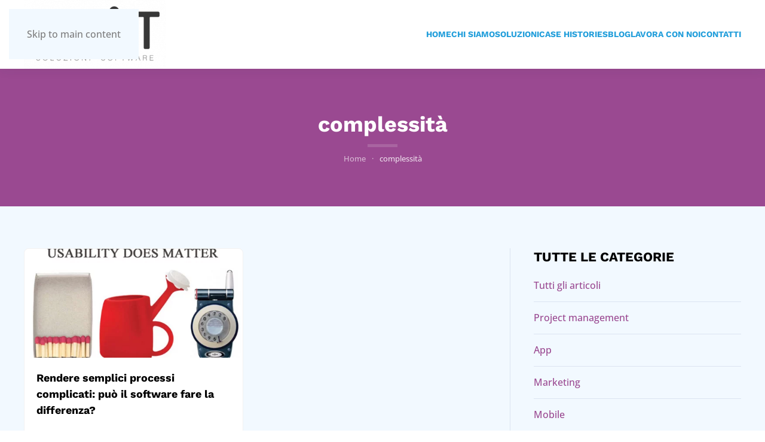

--- FILE ---
content_type: text/html; charset=UTF-8
request_url: https://www.nextsw.it/tag/complessita/
body_size: 10226
content:
<!DOCTYPE html>
<html lang="it-IT">
    <head>
        <meta charset="UTF-8">
        <meta name="viewport" content="width=device-width, initial-scale=1">
        <link rel="icon" href="/wp-content/uploads/next_favicon.png" sizes="any">
                <link rel="apple-touch-icon" href="/wp-content/uploads/next_apple_touch_icon.png">
                <meta name='robots' content='index, follow, max-image-preview:large, max-snippet:-1, max-video-preview:-1' />

	<!-- This site is optimized with the Yoast SEO plugin v26.8 - https://yoast.com/product/yoast-seo-wordpress/ -->
	<title>complessità Archivi - NEXT Software Solutions</title>
	<link rel="canonical" href="https://www.nextsw.it/tag/complessita/" />
	<meta property="og:locale" content="it_IT" />
	<meta property="og:type" content="article" />
	<meta property="og:title" content="complessità Archivi - NEXT Software Solutions" />
	<meta property="og:url" content="https://www.nextsw.it/tag/complessita/" />
	<meta property="og:site_name" content="NEXT Software Solutions" />
	<meta property="og:image" content="https://www.nextsw.it/wp-content/uploads/next_home_header_bg.jpg" />
	<meta property="og:image:width" content="1920" />
	<meta property="og:image:height" content="1282" />
	<meta property="og:image:type" content="image/jpeg" />
	<meta name="twitter:card" content="summary_large_image" />
	<meta name="twitter:site" content="@next_sw" />
	<script type="application/ld+json" class="yoast-schema-graph">{"@context":"https://schema.org","@graph":[{"@type":"CollectionPage","@id":"https://www.nextsw.it/tag/complessita/","url":"https://www.nextsw.it/tag/complessita/","name":"complessità Archivi - NEXT Software Solutions","isPartOf":{"@id":"https://www.nextsw.it/#website"},"primaryImageOfPage":{"@id":"https://www.nextsw.it/tag/complessita/#primaryimage"},"image":{"@id":"https://www.nextsw.it/tag/complessita/#primaryimage"},"thumbnailUrl":"https://www.nextsw.it/wp-content/uploads/usabilitydoesnotmatter.jpg","breadcrumb":{"@id":"https://www.nextsw.it/tag/complessita/#breadcrumb"},"inLanguage":"it-IT"},{"@type":"ImageObject","inLanguage":"it-IT","@id":"https://www.nextsw.it/tag/complessita/#primaryimage","url":"https://www.nextsw.it/wp-content/uploads/usabilitydoesnotmatter.jpg","contentUrl":"https://www.nextsw.it/wp-content/uploads/usabilitydoesnotmatter.jpg","width":580,"height":334},{"@type":"BreadcrumbList","@id":"https://www.nextsw.it/tag/complessita/#breadcrumb","itemListElement":[{"@type":"ListItem","position":1,"name":"Home","item":"https://www.nextsw.it/"},{"@type":"ListItem","position":2,"name":"complessità"}]},{"@type":"WebSite","@id":"https://www.nextsw.it/#website","url":"https://www.nextsw.it/","name":"NEXT Software Solutions","description":"Soluzioni software su misura","publisher":{"@id":"https://www.nextsw.it/#organization"},"potentialAction":[{"@type":"SearchAction","target":{"@type":"EntryPoint","urlTemplate":"https://www.nextsw.it/?s={search_term_string}"},"query-input":{"@type":"PropertyValueSpecification","valueRequired":true,"valueName":"search_term_string"}}],"inLanguage":"it-IT"},{"@type":"Organization","@id":"https://www.nextsw.it/#organization","name":"NEXT Software Solutions","url":"https://www.nextsw.it/","logo":{"@type":"ImageObject","inLanguage":"it-IT","@id":"https://www.nextsw.it/#/schema/logo/image/","url":"https://www.nextsw.it/wp-content/uploads/next_logo.png","contentUrl":"https://www.nextsw.it/wp-content/uploads/next_logo.png","width":522,"height":252,"caption":"NEXT Software Solutions"},"image":{"@id":"https://www.nextsw.it/#/schema/logo/image/"},"sameAs":["https://x.com/next_sw","https://it.linkedin.com/company/next-srl-software-solutions"]}]}</script>
	<!-- / Yoast SEO plugin. -->


<link rel="alternate" type="application/rss+xml" title="NEXT Software Solutions &raquo; Feed" href="https://www.nextsw.it/feed/" />
<link rel="alternate" type="application/rss+xml" title="NEXT Software Solutions &raquo; Feed dei commenti" href="https://www.nextsw.it/comments/feed/" />
<link rel="alternate" type="application/rss+xml" title="NEXT Software Solutions &raquo; complessità Feed del tag" href="https://www.nextsw.it/tag/complessita/feed/" />
<style id='wp-emoji-styles-inline-css'>

	img.wp-smiley, img.emoji {
		display: inline !important;
		border: none !important;
		box-shadow: none !important;
		height: 1em !important;
		width: 1em !important;
		margin: 0 0.07em !important;
		vertical-align: -0.1em !important;
		background: none !important;
		padding: 0 !important;
	}
/*# sourceURL=wp-emoji-styles-inline-css */
</style>
<style id='wp-block-library-inline-css'>
:root{--wp-block-synced-color:#7a00df;--wp-block-synced-color--rgb:122,0,223;--wp-bound-block-color:var(--wp-block-synced-color);--wp-editor-canvas-background:#ddd;--wp-admin-theme-color:#007cba;--wp-admin-theme-color--rgb:0,124,186;--wp-admin-theme-color-darker-10:#006ba1;--wp-admin-theme-color-darker-10--rgb:0,107,160.5;--wp-admin-theme-color-darker-20:#005a87;--wp-admin-theme-color-darker-20--rgb:0,90,135;--wp-admin-border-width-focus:2px}@media (min-resolution:192dpi){:root{--wp-admin-border-width-focus:1.5px}}.wp-element-button{cursor:pointer}:root .has-very-light-gray-background-color{background-color:#eee}:root .has-very-dark-gray-background-color{background-color:#313131}:root .has-very-light-gray-color{color:#eee}:root .has-very-dark-gray-color{color:#313131}:root .has-vivid-green-cyan-to-vivid-cyan-blue-gradient-background{background:linear-gradient(135deg,#00d084,#0693e3)}:root .has-purple-crush-gradient-background{background:linear-gradient(135deg,#34e2e4,#4721fb 50%,#ab1dfe)}:root .has-hazy-dawn-gradient-background{background:linear-gradient(135deg,#faaca8,#dad0ec)}:root .has-subdued-olive-gradient-background{background:linear-gradient(135deg,#fafae1,#67a671)}:root .has-atomic-cream-gradient-background{background:linear-gradient(135deg,#fdd79a,#004a59)}:root .has-nightshade-gradient-background{background:linear-gradient(135deg,#330968,#31cdcf)}:root .has-midnight-gradient-background{background:linear-gradient(135deg,#020381,#2874fc)}:root{--wp--preset--font-size--normal:16px;--wp--preset--font-size--huge:42px}.has-regular-font-size{font-size:1em}.has-larger-font-size{font-size:2.625em}.has-normal-font-size{font-size:var(--wp--preset--font-size--normal)}.has-huge-font-size{font-size:var(--wp--preset--font-size--huge)}.has-text-align-center{text-align:center}.has-text-align-left{text-align:left}.has-text-align-right{text-align:right}.has-fit-text{white-space:nowrap!important}#end-resizable-editor-section{display:none}.aligncenter{clear:both}.items-justified-left{justify-content:flex-start}.items-justified-center{justify-content:center}.items-justified-right{justify-content:flex-end}.items-justified-space-between{justify-content:space-between}.screen-reader-text{border:0;clip-path:inset(50%);height:1px;margin:-1px;overflow:hidden;padding:0;position:absolute;width:1px;word-wrap:normal!important}.screen-reader-text:focus{background-color:#ddd;clip-path:none;color:#444;display:block;font-size:1em;height:auto;left:5px;line-height:normal;padding:15px 23px 14px;text-decoration:none;top:5px;width:auto;z-index:100000}html :where(.has-border-color){border-style:solid}html :where([style*=border-top-color]){border-top-style:solid}html :where([style*=border-right-color]){border-right-style:solid}html :where([style*=border-bottom-color]){border-bottom-style:solid}html :where([style*=border-left-color]){border-left-style:solid}html :where([style*=border-width]){border-style:solid}html :where([style*=border-top-width]){border-top-style:solid}html :where([style*=border-right-width]){border-right-style:solid}html :where([style*=border-bottom-width]){border-bottom-style:solid}html :where([style*=border-left-width]){border-left-style:solid}html :where(img[class*=wp-image-]){height:auto;max-width:100%}:where(figure){margin:0 0 1em}html :where(.is-position-sticky){--wp-admin--admin-bar--position-offset:var(--wp-admin--admin-bar--height,0px)}@media screen and (max-width:600px){html :where(.is-position-sticky){--wp-admin--admin-bar--position-offset:0px}}

/*# sourceURL=wp-block-library-inline-css */
</style><style id='global-styles-inline-css'>
:root{--wp--preset--aspect-ratio--square: 1;--wp--preset--aspect-ratio--4-3: 4/3;--wp--preset--aspect-ratio--3-4: 3/4;--wp--preset--aspect-ratio--3-2: 3/2;--wp--preset--aspect-ratio--2-3: 2/3;--wp--preset--aspect-ratio--16-9: 16/9;--wp--preset--aspect-ratio--9-16: 9/16;--wp--preset--color--black: #000000;--wp--preset--color--cyan-bluish-gray: #abb8c3;--wp--preset--color--white: #ffffff;--wp--preset--color--pale-pink: #f78da7;--wp--preset--color--vivid-red: #cf2e2e;--wp--preset--color--luminous-vivid-orange: #ff6900;--wp--preset--color--luminous-vivid-amber: #fcb900;--wp--preset--color--light-green-cyan: #7bdcb5;--wp--preset--color--vivid-green-cyan: #00d084;--wp--preset--color--pale-cyan-blue: #8ed1fc;--wp--preset--color--vivid-cyan-blue: #0693e3;--wp--preset--color--vivid-purple: #9b51e0;--wp--preset--gradient--vivid-cyan-blue-to-vivid-purple: linear-gradient(135deg,rgb(6,147,227) 0%,rgb(155,81,224) 100%);--wp--preset--gradient--light-green-cyan-to-vivid-green-cyan: linear-gradient(135deg,rgb(122,220,180) 0%,rgb(0,208,130) 100%);--wp--preset--gradient--luminous-vivid-amber-to-luminous-vivid-orange: linear-gradient(135deg,rgb(252,185,0) 0%,rgb(255,105,0) 100%);--wp--preset--gradient--luminous-vivid-orange-to-vivid-red: linear-gradient(135deg,rgb(255,105,0) 0%,rgb(207,46,46) 100%);--wp--preset--gradient--very-light-gray-to-cyan-bluish-gray: linear-gradient(135deg,rgb(238,238,238) 0%,rgb(169,184,195) 100%);--wp--preset--gradient--cool-to-warm-spectrum: linear-gradient(135deg,rgb(74,234,220) 0%,rgb(151,120,209) 20%,rgb(207,42,186) 40%,rgb(238,44,130) 60%,rgb(251,105,98) 80%,rgb(254,248,76) 100%);--wp--preset--gradient--blush-light-purple: linear-gradient(135deg,rgb(255,206,236) 0%,rgb(152,150,240) 100%);--wp--preset--gradient--blush-bordeaux: linear-gradient(135deg,rgb(254,205,165) 0%,rgb(254,45,45) 50%,rgb(107,0,62) 100%);--wp--preset--gradient--luminous-dusk: linear-gradient(135deg,rgb(255,203,112) 0%,rgb(199,81,192) 50%,rgb(65,88,208) 100%);--wp--preset--gradient--pale-ocean: linear-gradient(135deg,rgb(255,245,203) 0%,rgb(182,227,212) 50%,rgb(51,167,181) 100%);--wp--preset--gradient--electric-grass: linear-gradient(135deg,rgb(202,248,128) 0%,rgb(113,206,126) 100%);--wp--preset--gradient--midnight: linear-gradient(135deg,rgb(2,3,129) 0%,rgb(40,116,252) 100%);--wp--preset--font-size--small: 13px;--wp--preset--font-size--medium: 20px;--wp--preset--font-size--large: 36px;--wp--preset--font-size--x-large: 42px;--wp--preset--spacing--20: 0.44rem;--wp--preset--spacing--30: 0.67rem;--wp--preset--spacing--40: 1rem;--wp--preset--spacing--50: 1.5rem;--wp--preset--spacing--60: 2.25rem;--wp--preset--spacing--70: 3.38rem;--wp--preset--spacing--80: 5.06rem;--wp--preset--shadow--natural: 6px 6px 9px rgba(0, 0, 0, 0.2);--wp--preset--shadow--deep: 12px 12px 50px rgba(0, 0, 0, 0.4);--wp--preset--shadow--sharp: 6px 6px 0px rgba(0, 0, 0, 0.2);--wp--preset--shadow--outlined: 6px 6px 0px -3px rgb(255, 255, 255), 6px 6px rgb(0, 0, 0);--wp--preset--shadow--crisp: 6px 6px 0px rgb(0, 0, 0);}:where(.is-layout-flex){gap: 0.5em;}:where(.is-layout-grid){gap: 0.5em;}body .is-layout-flex{display: flex;}.is-layout-flex{flex-wrap: wrap;align-items: center;}.is-layout-flex > :is(*, div){margin: 0;}body .is-layout-grid{display: grid;}.is-layout-grid > :is(*, div){margin: 0;}:where(.wp-block-columns.is-layout-flex){gap: 2em;}:where(.wp-block-columns.is-layout-grid){gap: 2em;}:where(.wp-block-post-template.is-layout-flex){gap: 1.25em;}:where(.wp-block-post-template.is-layout-grid){gap: 1.25em;}.has-black-color{color: var(--wp--preset--color--black) !important;}.has-cyan-bluish-gray-color{color: var(--wp--preset--color--cyan-bluish-gray) !important;}.has-white-color{color: var(--wp--preset--color--white) !important;}.has-pale-pink-color{color: var(--wp--preset--color--pale-pink) !important;}.has-vivid-red-color{color: var(--wp--preset--color--vivid-red) !important;}.has-luminous-vivid-orange-color{color: var(--wp--preset--color--luminous-vivid-orange) !important;}.has-luminous-vivid-amber-color{color: var(--wp--preset--color--luminous-vivid-amber) !important;}.has-light-green-cyan-color{color: var(--wp--preset--color--light-green-cyan) !important;}.has-vivid-green-cyan-color{color: var(--wp--preset--color--vivid-green-cyan) !important;}.has-pale-cyan-blue-color{color: var(--wp--preset--color--pale-cyan-blue) !important;}.has-vivid-cyan-blue-color{color: var(--wp--preset--color--vivid-cyan-blue) !important;}.has-vivid-purple-color{color: var(--wp--preset--color--vivid-purple) !important;}.has-black-background-color{background-color: var(--wp--preset--color--black) !important;}.has-cyan-bluish-gray-background-color{background-color: var(--wp--preset--color--cyan-bluish-gray) !important;}.has-white-background-color{background-color: var(--wp--preset--color--white) !important;}.has-pale-pink-background-color{background-color: var(--wp--preset--color--pale-pink) !important;}.has-vivid-red-background-color{background-color: var(--wp--preset--color--vivid-red) !important;}.has-luminous-vivid-orange-background-color{background-color: var(--wp--preset--color--luminous-vivid-orange) !important;}.has-luminous-vivid-amber-background-color{background-color: var(--wp--preset--color--luminous-vivid-amber) !important;}.has-light-green-cyan-background-color{background-color: var(--wp--preset--color--light-green-cyan) !important;}.has-vivid-green-cyan-background-color{background-color: var(--wp--preset--color--vivid-green-cyan) !important;}.has-pale-cyan-blue-background-color{background-color: var(--wp--preset--color--pale-cyan-blue) !important;}.has-vivid-cyan-blue-background-color{background-color: var(--wp--preset--color--vivid-cyan-blue) !important;}.has-vivid-purple-background-color{background-color: var(--wp--preset--color--vivid-purple) !important;}.has-black-border-color{border-color: var(--wp--preset--color--black) !important;}.has-cyan-bluish-gray-border-color{border-color: var(--wp--preset--color--cyan-bluish-gray) !important;}.has-white-border-color{border-color: var(--wp--preset--color--white) !important;}.has-pale-pink-border-color{border-color: var(--wp--preset--color--pale-pink) !important;}.has-vivid-red-border-color{border-color: var(--wp--preset--color--vivid-red) !important;}.has-luminous-vivid-orange-border-color{border-color: var(--wp--preset--color--luminous-vivid-orange) !important;}.has-luminous-vivid-amber-border-color{border-color: var(--wp--preset--color--luminous-vivid-amber) !important;}.has-light-green-cyan-border-color{border-color: var(--wp--preset--color--light-green-cyan) !important;}.has-vivid-green-cyan-border-color{border-color: var(--wp--preset--color--vivid-green-cyan) !important;}.has-pale-cyan-blue-border-color{border-color: var(--wp--preset--color--pale-cyan-blue) !important;}.has-vivid-cyan-blue-border-color{border-color: var(--wp--preset--color--vivid-cyan-blue) !important;}.has-vivid-purple-border-color{border-color: var(--wp--preset--color--vivid-purple) !important;}.has-vivid-cyan-blue-to-vivid-purple-gradient-background{background: var(--wp--preset--gradient--vivid-cyan-blue-to-vivid-purple) !important;}.has-light-green-cyan-to-vivid-green-cyan-gradient-background{background: var(--wp--preset--gradient--light-green-cyan-to-vivid-green-cyan) !important;}.has-luminous-vivid-amber-to-luminous-vivid-orange-gradient-background{background: var(--wp--preset--gradient--luminous-vivid-amber-to-luminous-vivid-orange) !important;}.has-luminous-vivid-orange-to-vivid-red-gradient-background{background: var(--wp--preset--gradient--luminous-vivid-orange-to-vivid-red) !important;}.has-very-light-gray-to-cyan-bluish-gray-gradient-background{background: var(--wp--preset--gradient--very-light-gray-to-cyan-bluish-gray) !important;}.has-cool-to-warm-spectrum-gradient-background{background: var(--wp--preset--gradient--cool-to-warm-spectrum) !important;}.has-blush-light-purple-gradient-background{background: var(--wp--preset--gradient--blush-light-purple) !important;}.has-blush-bordeaux-gradient-background{background: var(--wp--preset--gradient--blush-bordeaux) !important;}.has-luminous-dusk-gradient-background{background: var(--wp--preset--gradient--luminous-dusk) !important;}.has-pale-ocean-gradient-background{background: var(--wp--preset--gradient--pale-ocean) !important;}.has-electric-grass-gradient-background{background: var(--wp--preset--gradient--electric-grass) !important;}.has-midnight-gradient-background{background: var(--wp--preset--gradient--midnight) !important;}.has-small-font-size{font-size: var(--wp--preset--font-size--small) !important;}.has-medium-font-size{font-size: var(--wp--preset--font-size--medium) !important;}.has-large-font-size{font-size: var(--wp--preset--font-size--large) !important;}.has-x-large-font-size{font-size: var(--wp--preset--font-size--x-large) !important;}
/*# sourceURL=global-styles-inline-css */
</style>

<style id='classic-theme-styles-inline-css'>
/*! This file is auto-generated */
.wp-block-button__link{color:#fff;background-color:#32373c;border-radius:9999px;box-shadow:none;text-decoration:none;padding:calc(.667em + 2px) calc(1.333em + 2px);font-size:1.125em}.wp-block-file__button{background:#32373c;color:#fff;text-decoration:none}
/*# sourceURL=/wp-includes/css/classic-themes.min.css */
</style>
<link href="https://www.nextsw.it/wp-content/themes/yootheme/css/theme.1.css?ver=1763033842" rel="stylesheet">
<script src="https://www.nextsw.it/wp-includes/js/jquery/jquery.min.js?ver=3.7.1" id="jquery-core-js"></script>
<script src="https://www.nextsw.it/wp-includes/js/jquery/jquery-migrate.min.js?ver=3.4.1" id="jquery-migrate-js"></script>
<script id="file_uploads_nfpluginsettings-js-extra">
var params = {"clearLogRestUrl":"https://www.nextsw.it/wp-json/nf-file-uploads/debug-log/delete-all","clearLogButtonId":"file_uploads_clear_debug_logger","downloadLogRestUrl":"https://www.nextsw.it/wp-json/nf-file-uploads/debug-log/get-all","downloadLogButtonId":"file_uploads_download_debug_logger"};
//# sourceURL=file_uploads_nfpluginsettings-js-extra
</script>
<script src="https://www.nextsw.it/wp-content/plugins/ninja-forms-uploads/assets/js/nfpluginsettings.js?ver=3.3.16" id="file_uploads_nfpluginsettings-js"></script>
<link rel="https://api.w.org/" href="https://www.nextsw.it/wp-json/" /><link rel="alternate" title="JSON" type="application/json" href="https://www.nextsw.it/wp-json/wp/v2/tags/151" /><link rel="EditURI" type="application/rsd+xml" title="RSD" href="https://www.nextsw.it/xmlrpc.php?rsd" />
<meta name="generator" content="WordPress 6.9" />
<script src="https://www.nextsw.it/wp-content/themes/yootheme/packages/theme-analytics/app/analytics.min.js?ver=4.5.32" defer></script>
<script src="https://www.nextsw.it/wp-content/themes/yootheme/vendor/assets/uikit/dist/js/uikit.min.js?ver=4.5.32"></script>
<script src="https://www.nextsw.it/wp-content/themes/yootheme/vendor/assets/uikit/dist/js/uikit-icons-union-dental.min.js?ver=4.5.32"></script>
<script src="https://www.nextsw.it/wp-content/themes/yootheme/js/theme.js?ver=4.5.32"></script>
<script>window.yootheme ||= {}; var $theme = yootheme.theme = {"google_analytics":"G-LTDFHG65DF","google_analytics_anonymize":"1","i18n":{"close":{"label":"Chiudi","0":"yootheme"},"totop":{"label":"Back to top","0":"yootheme"},"marker":{"label":"Open","0":"yootheme"},"navbarToggleIcon":{"label":"Apri menu","0":"yootheme"},"paginationPrevious":{"label":"Pagina precedente","0":"yootheme"},"paginationNext":{"label":"Pagina successiva","0":"yootheme"},"searchIcon":{"toggle":"Open Search","submit":"Submit Search"},"slider":{"next":"Next slide","previous":"Previous slide","slideX":"Slide %s","slideLabel":"%s of %s"},"slideshow":{"next":"Next slide","previous":"Previous slide","slideX":"Slide %s","slideLabel":"%s of %s"},"lightboxPanel":{"next":"Next slide","previous":"Previous slide","slideLabel":"%s of %s","close":"Close"}}};</script>
<script>document.addEventListener('DOMContentLoaded', function() {

const nextnewsgrid = document.querySelectorAll(".next-news-grid .el-link");

nextnewsgrid.forEach((newslink) => {
  console.log(newslink);
    newslink.insertAdjacentHTML('beforeend', ' <span class="uk-text-primary" uk-icon="icon: arrow-right"></span>');
});

});</script>    </head>
    <body class="archive tag tag-complessita tag-151 wp-theme-yootheme wp-child-theme-yootheme-next ">

        
        <div class="uk-hidden-visually uk-notification uk-notification-top-left uk-width-auto">
            <div class="uk-notification-message">
                <a href="#tm-main" class="uk-link-reset">Skip to main content</a>
            </div>
        </div>

        
        
        <div class="tm-page">

                        


<header class="tm-header-mobile uk-hidden@m">


        <div uk-sticky cls-active="uk-navbar-sticky" sel-target=".uk-navbar-container">
    
        <div class="uk-navbar-container">

            <div class="uk-container uk-container-expand uk-padding-remove-left">
                <nav class="uk-navbar" uk-navbar="{&quot;align&quot;:&quot;left&quot;,&quot;container&quot;:&quot;.tm-header-mobile &gt; [uk-sticky]&quot;,&quot;boundary&quot;:&quot;.tm-header-mobile .uk-navbar-container&quot;}">

                                        <div class="uk-navbar-left ">

                                                    <a href="https://www.nextsw.it/" aria-label="Torna alla Home" class="uk-logo uk-navbar-item uk-padding-remove-left">
    <picture>
<source type="image/webp" srcset="/wp-content/themes/yootheme/cache/41/next_logo-41a77d02.webp 150w, /wp-content/themes/yootheme/cache/24/next_logo-2411eeb8.webp 300w" sizes="(min-width: 150px) 150px">
<img alt loading="eager" src="/wp-content/themes/yootheme/cache/51/next_logo-513da8a8.png" width="150" height="72">
</picture><picture>
<source type="image/webp" srcset="/wp-content/themes/yootheme/cache/d1/next_logo_menu-d1ac640b.webp 150w, /wp-content/themes/yootheme/cache/98/next_logo_menu-98a63cf5.webp 300w" sizes="(min-width: 150px) 150px">
<img class="uk-logo-inverse" alt loading="eager" src="/wp-content/themes/yootheme/cache/e2/next_logo_menu-e2bba97e.png" width="150" height="81">
</picture></a>                        
                        
                        
                    </div>
                    
                    
                                        <div class="uk-navbar-right">

                                                    <a uk-toggle href="#tm-dialog-mobile" class="uk-navbar-toggle uk-navbar-toggle-animate">

                <span class="uk-margin-small-right uk-text-middle">Menu</span>
        
        <div uk-navbar-toggle-icon></div>

        
    </a>                        
                                                                            
                    </div>
                    
                </nav>
            </div>

        </div>

        </div>
    



    
    
        <div id="tm-dialog-mobile" class="uk-dropbar uk-dropbar-top" uk-drop="{&quot;clsDrop&quot;:&quot;uk-dropbar&quot;,&quot;flip&quot;:&quot;false&quot;,&quot;container&quot;:&quot;.tm-header-mobile &gt; [uk-sticky]&quot;,&quot;target-y&quot;:&quot;.tm-header-mobile .uk-navbar-container&quot;,&quot;mode&quot;:&quot;click&quot;,&quot;target-x&quot;:&quot;.tm-header-mobile .uk-navbar-container&quot;,&quot;stretch&quot;:true,&quot;pos&quot;:&quot;bottom-left&quot;,&quot;bgScroll&quot;:&quot;false&quot;,&quot;animation&quot;:&quot;reveal-top&quot;,&quot;animateOut&quot;:true,&quot;duration&quot;:300,&quot;toggle&quot;:&quot;false&quot;}">

        <div class="tm-height-min-1-1 uk-flex uk-flex-column">

            
                        <div class="uk-margin-auto-bottom">
                
<div class="uk-panel widget widget_nav_menu" id="nav_menu-3">

    
    
<ul class="uk-nav uk-nav-primary uk-nav- uk-nav-divider">
    
	<li class="menu-item menu-item-type-post_type menu-item-object-page menu-item-home"><a href="https://www.nextsw.it/">Home</a></li>
	<li class="menu-item menu-item-type-post_type menu-item-object-page"><a href="https://www.nextsw.it/chi-siamo/">Chi siamo</a></li>
	<li class="menu-item menu-item-type-post_type_archive menu-item-object-soluzioni_next"><a href="https://www.nextsw.it/soluzioni/">Soluzioni</a></li>
	<li class="menu-item menu-item-type-post_type_archive menu-item-object-case_histories"><a href="https://www.nextsw.it/case-histories/">Case histories</a></li>
	<li class="menu-item menu-item-type-post_type menu-item-object-page"><a href="https://www.nextsw.it/blog/">Blog</a></li>
	<li class="menu-item menu-item-type-post_type menu-item-object-page"><a href="https://www.nextsw.it/lavora-con-noi/">Lavora con noi</a></li>
	<li class="menu-item menu-item-type-post_type menu-item-object-page"><a href="https://www.nextsw.it/contatti/">Contatti</a></li></ul>

</div>
            </div>
            
            
        </div>

    </div>
    

</header>




<header class="tm-header uk-visible@m">



        <div uk-sticky media="@m" cls-active="uk-navbar-sticky" sel-target=".uk-navbar-container">
    
        <div class="uk-navbar-container">

            <div class="uk-container uk-container-large">
                <nav class="uk-navbar" uk-navbar="{&quot;align&quot;:&quot;left&quot;,&quot;container&quot;:&quot;.tm-header &gt; [uk-sticky]&quot;,&quot;boundary&quot;:&quot;.tm-header .uk-navbar-container&quot;}">

                                        <div class="uk-navbar-left ">

                                                    <a href="https://www.nextsw.it/" aria-label="Torna alla Home" class="uk-logo uk-navbar-item">
    <picture>
<source type="image/webp" srcset="/wp-content/themes/yootheme/cache/79/next_logo-79cc0334.webp 238w, /wp-content/themes/yootheme/cache/9c/next_logo-9c3c72b0.webp 476w" sizes="(min-width: 238px) 238px">
<img alt loading="eager" src="/wp-content/themes/yootheme/cache/69/next_logo-6956d69e.png" width="238" height="115">
</picture><picture>
<source type="image/webp" srcset="/wp-content/themes/yootheme/cache/e9/next_logo_menu-e9c71a3d.webp 238w, /wp-content/themes/yootheme/cache/c3/next_logo_menu-c3c12356.webp 476w" sizes="(min-width: 238px) 238px">
<img class="uk-logo-inverse" alt loading="eager" src="/wp-content/themes/yootheme/cache/da/next_logo_menu-dad0d748.png" width="238" height="129">
</picture></a>                        
                        
                        
                    </div>
                    
                    
                                        <div class="uk-navbar-right">

                                                                            
                                                    
<ul class="uk-navbar-nav">
    
	<li class="menu-item menu-item-type-post_type menu-item-object-page menu-item-home"><a href="https://www.nextsw.it/">Home</a></li>
	<li class="menu-item menu-item-type-post_type menu-item-object-page"><a href="https://www.nextsw.it/chi-siamo/">Chi siamo</a></li>
	<li class="menu-item menu-item-type-post_type_archive menu-item-object-soluzioni_next uk-parent"><a href="https://www.nextsw.it/soluzioni/">Soluzioni</a>
	<div class="uk-drop uk-navbar-dropdown" style="width: 400px;"><div class="uk-grid tm-grid-expand uk-child-width-1-1 uk-grid-margin">
<div class="uk-width-1-1">
    
        
            
            
            
                
                    
<div>
    
    
        
        <ul class="uk-margin-remove-bottom uk-nav uk-nav-default uk-nav-divider">                                <li class="el-item ">
<a class="el-link" href="https://www.nextsw.it/soluzioni_next/realizzazioni-software-a-progetto/">
    
        
                    Realizzazioni software a progetto        
    
</a></li>
                                            <li class="el-item ">
<a class="el-link" href="https://www.nextsw.it/soluzioni_next/soluzioni-software-grc/">
    
        
                    Soluzioni software GRC        
    
</a></li>
                                            <li class="el-item ">
<a class="el-link" href="https://www.nextsw.it/soluzioni_next/babel-piattaforma-documentale-a-riuso/">
    
        
                    BABEL &#8211; Piattaforma documentale a riuso        
    
</a></li>
                                            <li class="el-item ">
<a class="el-link" href="https://www.nextsw.it/soluzioni_next/elimina-code-elettronico-welcomeyou/">
    
        
                    WelcomeYou &#8211; Eliminacode elettronico        
    
</a></li>
                                            <li class="el-item ">
<a class="el-link" href="https://www.nextsw.it/soluzioni_next/wapping-app-prenotazione-scrivanie/">
    
        
                    Wapping &#8211; Your Workplace Mapping        
    
</a></li>
                                            <li class="el-item ">
<a class="el-link" href="https://www.nextsw.it/soluzioni_next/timewise-rendicontazione-ore-e-pianificazione-progetti/">
    
        
                    TimeWise &#8211; rendicontazione ore e pianificazione progetti        
    
</a></li>
                            </ul>
        
    
    
</div>
                
            
        
    
</div></div></div></li>
	<li class="menu-item menu-item-type-post_type_archive menu-item-object-case_histories uk-parent"><a href="https://www.nextsw.it/case-histories/">Case histories</a>
	<div class="uk-drop uk-navbar-dropdown" style="width: 400px;"><div class="uk-grid tm-grid-expand uk-child-width-1-1 uk-grid-margin">
<div class="uk-width-1-1">
    
        
            
            
            
                
                    
<div>
    
    
        
        <ul class="uk-margin-remove-bottom uk-nav uk-nav-default uk-nav-divider">                                <li class="el-item ">
<a class="el-link" href="https://www.nextsw.it/case-histories/software-grc-per-banco-bpm/">
    
        
                    Governance Risk &#038; Compliance per Banco BPM        
    
</a></li>
                                            <li class="el-item ">
<a class="el-link" href="https://www.nextsw.it/case-histories/babel-ausl-bologna/">
    
        
                    BABEL – AUSL Bologna        
    
</a></li>
                                            <li class="el-item ">
<a class="el-link" href="https://www.nextsw.it/case-histories/talos-software-gestionale-per-la-sicurezza-sul-lavoro/">
    
        
                    Talos – software gestionale per la sicurezza sul lavoro        
    
</a></li>
                                            <li class="el-item ">
<a class="el-link" href="https://www.nextsw.it/case-histories/buyer-tools-software-per-gli-acquisti-in-mobilita-nel-settore-fashion/">
    
        
                    BUYER TOOLS: software per gli acquisti in mobilità nel settore fashion        
    
</a></li>
                                            <li class="el-item ">
<a class="el-link" href="https://www.nextsw.it/case-histories/wapping-per-banca-italia/">
    
        
                    Wapping per Banca d’Italia        
    
</a></li>
                                            <li class="el-item ">
<a class="el-link" href="https://www.nextsw.it/case-histories/welcomeyou-digitalizzazione-completa-dei-flussi-di-ingresso-in-clinica/">
    
        
                    WelcomeYou: digitalizzazione completa dei flussi di ingresso in clinica        
    
</a></li>
                            </ul>
        
    
    
</div>
                
            
        
    
</div></div></div></li>
	<li class="menu-item menu-item-type-post_type menu-item-object-page uk-parent"><a href="https://www.nextsw.it/blog/">Blog</a>
	<div class="uk-drop uk-navbar-dropdown" style="width: 400px;"><div class="uk-grid tm-grid-expand uk-child-width-1-1 uk-grid-margin">
<div class="uk-width-1-1">
    
        
            
            
            
                
                    
<div>
    
    
        
        <ul class="uk-margin-remove-bottom uk-nav uk-nav-default uk-nav-divider">                                <li class="el-item ">
<a class="el-link" href="https://www.nextsw.it/category/tutti-gli-articoli/">
    
        
                    Tutti gli articoli        
    
</a></li>
                                            <li class="el-item ">
<a class="el-link" href="https://www.nextsw.it/category/project-management/">
    
        
                    Project management        
    
</a></li>
                                            <li class="el-item ">
<a class="el-link" href="https://www.nextsw.it/category/app/">
    
        
                    App        
    
</a></li>
                                            <li class="el-item ">
<a class="el-link" href="https://www.nextsw.it/category/marketing/">
    
        
                    Marketing        
    
</a></li>
                                            <li class="el-item ">
<a class="el-link" href="https://www.nextsw.it/category/mobile-2/">
    
        
                    Mobile        
    
</a></li>
                                            <li class="el-item ">
<a class="el-link" href="https://www.nextsw.it/category/smartphone-2/">
    
        
                    Smartphone        
    
</a></li>
                                            <li class="el-item ">
<a class="el-link" href="https://www.nextsw.it/category/tablet/">
    
        
                    Tablet        
    
</a></li>
                                            <li class="el-item ">
<a class="el-link" href="https://www.nextsw.it/category/localizzazione/">
    
        
                    Localizzazione        
    
</a></li>
                                            <li class="el-item ">
<a class="el-link" href="https://www.nextsw.it/category/dpia/">
    
        
                    DPIA        
    
</a></li>
                                            <li class="el-item ">
<a class="el-link" href="https://www.nextsw.it/category/gdpr/">
    
        
                    GDPR        
    
</a></li>
                            </ul>
        
    
    
</div>
                
            
        
    
</div></div></div></li>
	<li class="menu-item menu-item-type-post_type menu-item-object-page"><a href="https://www.nextsw.it/lavora-con-noi/">Lavora con noi</a></li>
	<li class="menu-item menu-item-type-post_type menu-item-object-page"><a href="https://www.nextsw.it/contatti/">Contatti</a></li></ul>
                        
                    </div>
                    
                </nav>
            </div>

        </div>

        </div>
    







</header>

            
            
            <main id="tm-main" >

                <!-- Builder #template-c3UYChcP --><style class="uk-margin-remove-adjacent">#template-c3UYChcP\#0 .el-item{background:#ffffff; border: 1px solid #f2f2f2; box-shadow:none}#template-c3UYChcP\#0 .el-link{color:#000;}#template-c3UYChcP\#0 .el-link:after{content:""; width:10px;}</style>
<div class="uk-section-primary uk-section">
    
        
        
        
            
                                <div class="uk-container">                
                    <div class="uk-grid tm-grid-expand uk-child-width-1-1 uk-grid-margin">
<div class="uk-width-1-1">
    
        
            
            
            
                
                    
<h1 class="uk-h2 uk-margin-small uk-text-center">        complessità    </h1><hr class="uk-divider-small uk-text-center uk-margin-small">

<nav aria-label="Breadcrumb" class="uk-text-center">
    <ul class="uk-breadcrumb uk-margin-remove-bottom uk-flex-center" vocab="https://schema.org/" typeof="BreadcrumbList">
    
            <li property="itemListElement" typeof="ListItem">            <a href="https://www.nextsw.it/" property="item" typeof="WebPage"><span property="name">Home</span></a>
            <meta property="position" content="1">
            </li>    
            <li property="itemListElement" typeof="ListItem">            <span property="name" aria-current="page">complessità</span>            <meta property="position" content="2">
            </li>    
    </ul>
</nav>

                
            
        
    
</div></div>
                                </div>                
            
        
    
</div>
<div class="uk-section-muted uk-section">
    
        
        
        
            
                                <div class="uk-container">                
                    <div class="uk-grid tm-grid-expand uk-grid-divider uk-grid-margin" uk-grid>
<div class="uk-width-2-3@m">
    
        
            
            
            
                
                    
<div id="template-c3UYChcP#0" class="next-news-grid uk-margin">
    
        <div class="uk-grid uk-child-width-1-1 uk-child-width-1-2@s uk-grid-match">                <div>
<div class="el-item uk-card uk-card-default uk-card-small">
    
        
            
                
            
            
                                <div class="uk-card-media-top"><a href="https://www.nextsw.it/rendere-semplici-processi-complicati-puo-il-software-fare-la-differenza/">

        <div class="uk-inline-clip uk-transition-toggle">    
                <picture>
<source type="image/webp" srcset="/wp-content/themes/yootheme/cache/1e/usabilitydoesnotmatter-1e35a06e.webp 500w, /wp-content/themes/yootheme/cache/52/usabilitydoesnotmatter-5261140f.webp 580w" sizes="(min-width: 500px) 500px">
<img decoding="async" src="/wp-content/themes/yootheme/cache/77/usabilitydoesnotmatter-77eca07e.jpeg" width="500" height="250" alt="Rendere semplici processi complicati: può il software fare la differenza?" loading="lazy" class="el-image uk-transition-scale-up uk-transition-opaque">
</picture>        
        
        </div>    
</a></div>                
                                <div class="uk-card-body uk-margin-remove-first-child">                
                    

        
                <h5 class="el-title uk-text-large uk-font-primary uk-margin-top uk-margin-remove-bottom">                        Rendere semplici processi complicati: può il software fare la differenza?                    </h5>        
        
    
        
        
        
        
                <div class="uk-margin-top"><a href="https://www.nextsw.it/rendere-semplici-processi-complicati-puo-il-software-fare-la-differenza/" class="el-link uk-button uk-button-text">Leggi tutto</a></div>        

                                </div>                
                
            
        
    
</div></div>
                </div>
    
</div>
                
            
        
    
</div>
<div class="uk-width-1-3@m">
    
        
            
            
            
                
                    
<div class="uk-h3">        TUTTE LE CATEGORIE    </div>
<div class="uk-margin">
    
        <div class="uk-grid uk-child-width-1-1 uk-grid-small uk-grid-divider uk-grid-match" uk-grid>                <div>
<div class="el-item uk-panel uk-margin-remove-first-child">
    
        
            
                
            
            
                                                
                
                    

        
                <div class="el-title uk-link-reset uk-text-primary uk-margin-top uk-margin-remove-bottom">                        <a href="https://www.nextsw.it/category/tutti-gli-articoli/">Tutti gli articoli</a>                    </div>        
        
    
        
        
        
        
        

                
                
            
        
    
</div></div>
                <div>
<div class="el-item uk-panel uk-margin-remove-first-child">
    
        
            
                
            
            
                                                
                
                    

        
                <div class="el-title uk-link-reset uk-text-primary uk-margin-top uk-margin-remove-bottom">                        <a href="https://www.nextsw.it/category/project-management/">Project management</a>                    </div>        
        
    
        
        
        
        
        

                
                
            
        
    
</div></div>
                <div>
<div class="el-item uk-panel uk-margin-remove-first-child">
    
        
            
                
            
            
                                                
                
                    

        
                <div class="el-title uk-link-reset uk-text-primary uk-margin-top uk-margin-remove-bottom">                        <a href="https://www.nextsw.it/category/app/">App</a>                    </div>        
        
    
        
        
        
        
        

                
                
            
        
    
</div></div>
                <div>
<div class="el-item uk-panel uk-margin-remove-first-child">
    
        
            
                
            
            
                                                
                
                    

        
                <div class="el-title uk-link-reset uk-text-primary uk-margin-top uk-margin-remove-bottom">                        <a href="https://www.nextsw.it/category/marketing/">Marketing</a>                    </div>        
        
    
        
        
        
        
        

                
                
            
        
    
</div></div>
                <div>
<div class="el-item uk-panel uk-margin-remove-first-child">
    
        
            
                
            
            
                                                
                
                    

        
                <div class="el-title uk-link-reset uk-text-primary uk-margin-top uk-margin-remove-bottom">                        <a href="https://www.nextsw.it/category/mobile-2/">Mobile</a>                    </div>        
        
    
        
        
        
        
        

                
                
            
        
    
</div></div>
                <div>
<div class="el-item uk-panel uk-margin-remove-first-child">
    
        
            
                
            
            
                                                
                
                    

        
                <div class="el-title uk-link-reset uk-text-primary uk-margin-top uk-margin-remove-bottom">                        <a href="https://www.nextsw.it/category/smartphone-2/">Smartphone</a>                    </div>        
        
    
        
        
        
        
        

                
                
            
        
    
</div></div>
                <div>
<div class="el-item uk-panel uk-margin-remove-first-child">
    
        
            
                
            
            
                                                
                
                    

        
                <div class="el-title uk-link-reset uk-text-primary uk-margin-top uk-margin-remove-bottom">                        <a href="https://www.nextsw.it/category/tablet/">Tablet</a>                    </div>        
        
    
        
        
        
        
        

                
                
            
        
    
</div></div>
                <div>
<div class="el-item uk-panel uk-margin-remove-first-child">
    
        
            
                
            
            
                                                
                
                    

        
                <div class="el-title uk-link-reset uk-text-primary uk-margin-top uk-margin-remove-bottom">                        <a href="https://www.nextsw.it/category/localizzazione/">Localizzazione</a>                    </div>        
        
    
        
        
        
        
        

                
                
            
        
    
</div></div>
                <div>
<div class="el-item uk-panel uk-margin-remove-first-child">
    
        
            
                
            
            
                                                
                
                    

        
                <div class="el-title uk-link-reset uk-text-primary uk-margin-top uk-margin-remove-bottom">                        <a href="https://www.nextsw.it/category/dpia/">DPIA</a>                    </div>        
        
    
        
        
        
        
        

                
                
            
        
    
</div></div>
                <div>
<div class="el-item uk-panel uk-margin-remove-first-child">
    
        
            
                
            
            
                                                
                
                    

        
                <div class="el-title uk-link-reset uk-text-primary uk-margin-top uk-margin-remove-bottom">                        <a href="https://www.nextsw.it/category/gdpr/">GDPR</a>                    </div>        
        
    
        
        
        
        
        

                
                
            
        
    
</div></div>
                </div>
    
</div>
                
            
        
    
</div></div>
                                </div>                
            
        
    
</div>        
            </main>

            
                        <footer>
                <!-- Builder #footer -->
<div class="uk-section-default uk-section">
    
        
        
        
            
                                <div class="uk-container">                
                    <div class="uk-grid tm-grid-expand uk-child-width-1-1 uk-grid-margin">
<div class="uk-width-1-1">
    
        
            
            
            
                
                    
<div class="uk-margin uk-text-center">
        <picture>
<source type="image/webp" srcset="/wp-content/themes/yootheme/cache/af/next_logo-afdda760.webp 260w, /wp-content/themes/yootheme/cache/66/next_logo-66381b9f.webp 520w" sizes="(min-width: 260px) 260px">
<img src="/wp-content/themes/yootheme/cache/99/next_logo-99ce7743.png" width="260" height="126" class="el-image" alt loading="lazy">
</picture>    
    
</div>
                
            
        
    
</div></div>
                                </div>                
            
        
    
</div>
<div class="uk-section-secondary uk-section uk-section-xsmall">
    
        
        
        
            
                                <div class="uk-container">                
                    <div class="uk-grid tm-grid-expand uk-child-width-1-1 uk-grid-margin">
<div class="uk-width-1-1">
    
        
            
            
            
                
                    
                
            
        
    
</div></div>
                                </div>                
            
        
    
</div>
<div class="viola-sfumato uk-section-primary uk-section">
    
        
        
        
            
                                <div class="uk-container">                
                    <div class="uk-grid tm-grid-expand uk-grid-margin" uk-grid>
<div class="uk-grid-item-match uk-flex-middle uk-width-auto@m">
    
        
            
            
                        <div class="uk-panel uk-width-1-1">            
                
                    <div class="uk-panel uk-margin uk-text-left@m uk-text-center"><p><strong>NEXT srl</strong> - Via Ferrarese 219/7 Bologna (BO)<br /><strong>P.I./C.F.</strong>: 03278841204 - <strong>N° REA</strong>: BO 506221- <strong>PEC</strong>: nextsw@pec.it </p></div>
                
                        </div>            
        
    
</div>
<div class="uk-grid-item-match uk-flex-middle uk-width-expand@m">
    
        
            
            
                        <div class="uk-panel uk-width-1-1">            
                
                    
<div class="uk-text-right@m uk-text-center">
    <ul class="uk-margin-remove-bottom uk-subnav uk-flex-right@m uk-flex-center" uk-margin>        <li class="el-item uk-active">
    <a class="el-link" href="/privacy-policy/" target="_blank">Privacy Policy</a></li>
        <li class="el-item uk-active">
    <a class="el-link" href="/informativa-sullutilizzo-dei-cookies/" target="_blank">Informativa sull’utilizzo dei Cookies</a></li>
        </ul>
</div>
                
                        </div>            
        
    
</div></div>
                                </div>                
            
        
    
</div>            </footer>
            
        </div>

        
        <script type="speculationrules">
{"prefetch":[{"source":"document","where":{"and":[{"href_matches":"/*"},{"not":{"href_matches":["/wp-*.php","/wp-admin/*","/wp-content/uploads/*","/wp-content/*","/wp-content/plugins/*","/wp-content/themes/yootheme-next/*","/wp-content/themes/yootheme/*","/*\\?(.+)"]}},{"not":{"selector_matches":"a[rel~=\"nofollow\"]"}},{"not":{"selector_matches":".no-prefetch, .no-prefetch a"}}]},"eagerness":"conservative"}]}
</script>
<script id="wp-emoji-settings" type="application/json">
{"baseUrl":"https://s.w.org/images/core/emoji/17.0.2/72x72/","ext":".png","svgUrl":"https://s.w.org/images/core/emoji/17.0.2/svg/","svgExt":".svg","source":{"concatemoji":"https://www.nextsw.it/wp-includes/js/wp-emoji-release.min.js?ver=6.9"}}
</script>
<script type="module">
/*! This file is auto-generated */
const a=JSON.parse(document.getElementById("wp-emoji-settings").textContent),o=(window._wpemojiSettings=a,"wpEmojiSettingsSupports"),s=["flag","emoji"];function i(e){try{var t={supportTests:e,timestamp:(new Date).valueOf()};sessionStorage.setItem(o,JSON.stringify(t))}catch(e){}}function c(e,t,n){e.clearRect(0,0,e.canvas.width,e.canvas.height),e.fillText(t,0,0);t=new Uint32Array(e.getImageData(0,0,e.canvas.width,e.canvas.height).data);e.clearRect(0,0,e.canvas.width,e.canvas.height),e.fillText(n,0,0);const a=new Uint32Array(e.getImageData(0,0,e.canvas.width,e.canvas.height).data);return t.every((e,t)=>e===a[t])}function p(e,t){e.clearRect(0,0,e.canvas.width,e.canvas.height),e.fillText(t,0,0);var n=e.getImageData(16,16,1,1);for(let e=0;e<n.data.length;e++)if(0!==n.data[e])return!1;return!0}function u(e,t,n,a){switch(t){case"flag":return n(e,"\ud83c\udff3\ufe0f\u200d\u26a7\ufe0f","\ud83c\udff3\ufe0f\u200b\u26a7\ufe0f")?!1:!n(e,"\ud83c\udde8\ud83c\uddf6","\ud83c\udde8\u200b\ud83c\uddf6")&&!n(e,"\ud83c\udff4\udb40\udc67\udb40\udc62\udb40\udc65\udb40\udc6e\udb40\udc67\udb40\udc7f","\ud83c\udff4\u200b\udb40\udc67\u200b\udb40\udc62\u200b\udb40\udc65\u200b\udb40\udc6e\u200b\udb40\udc67\u200b\udb40\udc7f");case"emoji":return!a(e,"\ud83e\u1fac8")}return!1}function f(e,t,n,a){let r;const o=(r="undefined"!=typeof WorkerGlobalScope&&self instanceof WorkerGlobalScope?new OffscreenCanvas(300,150):document.createElement("canvas")).getContext("2d",{willReadFrequently:!0}),s=(o.textBaseline="top",o.font="600 32px Arial",{});return e.forEach(e=>{s[e]=t(o,e,n,a)}),s}function r(e){var t=document.createElement("script");t.src=e,t.defer=!0,document.head.appendChild(t)}a.supports={everything:!0,everythingExceptFlag:!0},new Promise(t=>{let n=function(){try{var e=JSON.parse(sessionStorage.getItem(o));if("object"==typeof e&&"number"==typeof e.timestamp&&(new Date).valueOf()<e.timestamp+604800&&"object"==typeof e.supportTests)return e.supportTests}catch(e){}return null}();if(!n){if("undefined"!=typeof Worker&&"undefined"!=typeof OffscreenCanvas&&"undefined"!=typeof URL&&URL.createObjectURL&&"undefined"!=typeof Blob)try{var e="postMessage("+f.toString()+"("+[JSON.stringify(s),u.toString(),c.toString(),p.toString()].join(",")+"));",a=new Blob([e],{type:"text/javascript"});const r=new Worker(URL.createObjectURL(a),{name:"wpTestEmojiSupports"});return void(r.onmessage=e=>{i(n=e.data),r.terminate(),t(n)})}catch(e){}i(n=f(s,u,c,p))}t(n)}).then(e=>{for(const n in e)a.supports[n]=e[n],a.supports.everything=a.supports.everything&&a.supports[n],"flag"!==n&&(a.supports.everythingExceptFlag=a.supports.everythingExceptFlag&&a.supports[n]);var t;a.supports.everythingExceptFlag=a.supports.everythingExceptFlag&&!a.supports.flag,a.supports.everything||((t=a.source||{}).concatemoji?r(t.concatemoji):t.wpemoji&&t.twemoji&&(r(t.twemoji),r(t.wpemoji)))});
//# sourceURL=https://www.nextsw.it/wp-includes/js/wp-emoji-loader.min.js
</script>
    </body>
</html>
